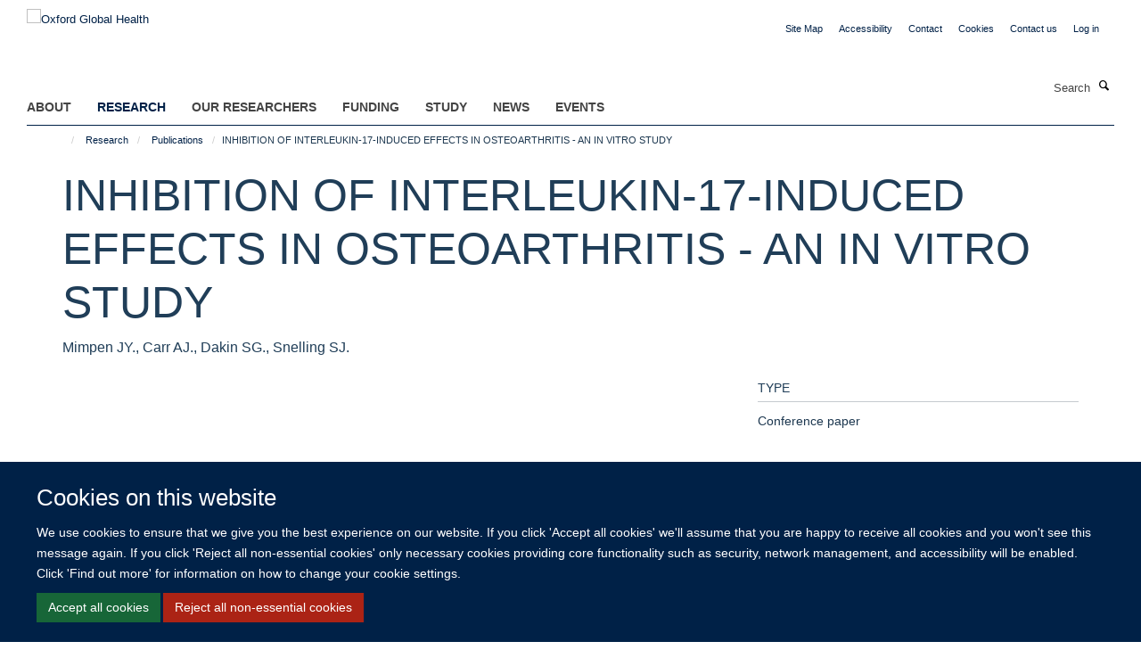

--- FILE ---
content_type: text/css
request_url: https://www.globalhealth.ox.ac.uk/++theme++sublime-bdazzeled/style.css
body_size: 59
content:
/* Sublime Bdazzeled Child Theme - custom css file */
